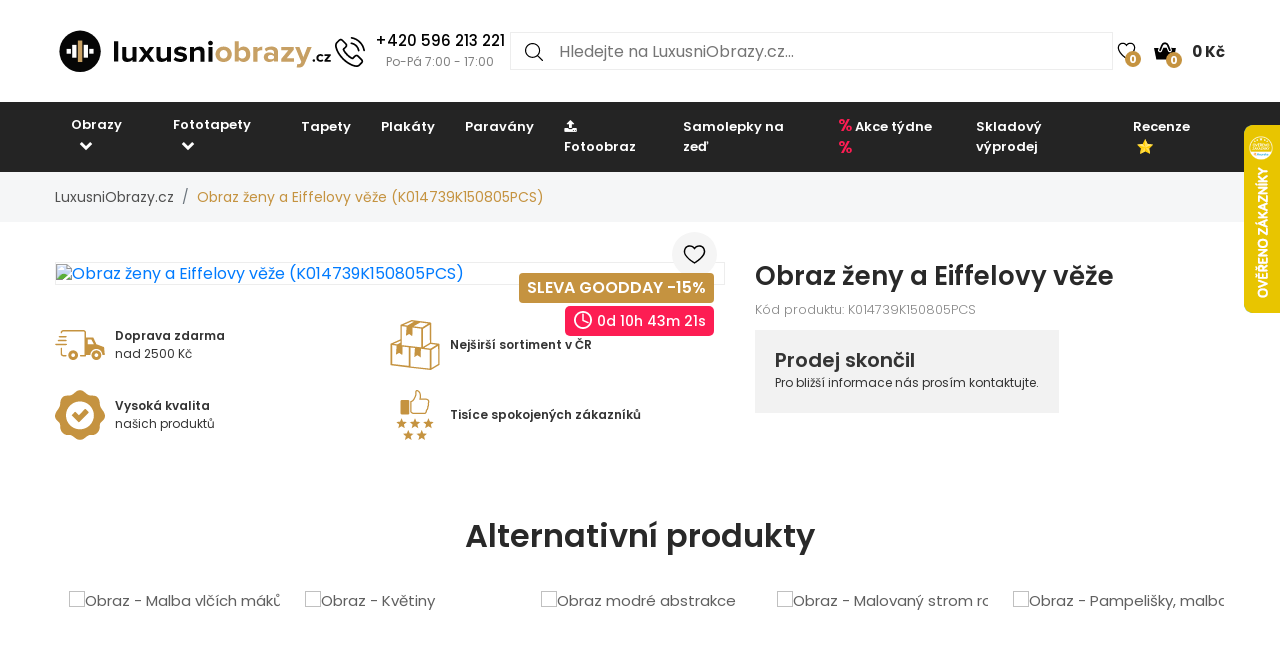

--- FILE ---
content_type: text/html; charset=UTF-8
request_url: https://www.luxusniobrazy.cz/obraz-zeny-a-eiffelovy-veze-K014739K150805PCS
body_size: 20156
content:

<!doctype html>
<html class="no-js" lang="cs-CZ">

<head>
    <script type="text/javascript">
	var common = {
		'currency_conversion_ratio': '1',
		'vat_ratio': '1.21',
		'vat_percent': '21',
		'shop_code': 'luxcz',
		'currency_code': 'CZK',
		'web_name': 'LuxusniObrazy.cz'
	}

	var lg = {
		'nice_currency': 'Kč',
		'choose_variant': 'Zvolte rozměr',
		'x_variant': '{{x}} variant',
		'free_delivery_claim': 'Dopravu máte <span class="yellow-color">zdarma</span>',
		'buy_more_claim': 'Nakupte ještě za <span class="yellow-color">{{sum}}</span> pro <span class="yellow-color">dopravu zdarma</span>!',
		'add_to_favourites': 'Přidat do oblíbených',
		'delete_from_favourites': 'Odebrat z oblíbených',
		'from': 'od',
		'load_more': 'Zobrazit dalších {{xx}}',
		'howManyRollsClaim': 'Kolik rolí tapety potřebuji?',
		'howManyRollsWallWidth': 'Šířka stěny (m)',
		'howManyRollsWallHeight': 'Výška stěny (m)',
		'howManyRollsCount': 'Spočítat',
		'howManyRollsInfo': 'Šířka role naší tapety je vždy 49 cm a délka 10 metrů. Počítejte s minimálně 10% rezervou materiálu. V kalkulačce je tato rezerva již zahrnuta.',
		'howManyRollsRecommendation': 'Doporučujeme Vám objednat si <span></span> ks rolí.',
		'search': 'vyhledat',
		'codeCopied': 'Slevový kód zkopírován',
		'newsletter_responses': {"0":{"heading":"D\u011bkujeme za v\u00e1\u0161 z\u00e1jem","body":"<strong>Pr\u00e1v\u011b jsme V\u00e1m zaslali email<\/strong> - klikn\u011bte pros\u00edm na odkaz v emailu a dokon\u010dete registraci."},"2":{"heading":"Email ve \u0161patn\u00e9m tvaru","body":"Email byl zad\u00e1n ve \u0161patn\u00e9m tvaru - zkontrolujte pros\u00edm jeho spr\u00e1vnost."},"3":{"heading":"D\u011bkujeme za v\u00e1\u0161 z\u00e1jem","body":"V\u00e1\u0161 email ji\u017e je k odb\u011bru novinek zaregistrov\u00e1n."}}	}

	var dataHash = 'lc7mcw9rz2vadm4htindem1xz';
</script>

<script data-cookieconsent="ignore">
    window.dataLayer = window.dataLayer || [];
    function gtag() {
        dataLayer.push(arguments);
    }
    gtag("consent", "default", {
        ad_user_data: "denied",
        ad_personalization: "denied",
        ad_storage: "denied",
        analytics_storage: "denied",
        functionality_storage: "denied",
        personalization_storage: "denied",
        security_storage: "granted",
        wait_for_update: 500,
    });
    gtag("set", "ads_data_redaction", true);
    gtag("set", "url_passthrough", true);
</script>

<!-- Google Tag Manager -->
<script>(function(w,d,s,l,i){w[l]=w[l]||[];w[l].push({'gtm.start':
new Date().getTime(),event:'gtm.js'});var f=d.getElementsByTagName(s)[0],
j=d.createElement(s),dl=l!='dataLayer'?'&l='+l:'';j.async=true;j.src=
'https://www.googletagmanager.com/gtm.js?id='+i+dl;f.parentNode.insertBefore(j,f);
})(window,document,'script','dataLayer','GTM-T6V537T');</script>
<!-- End Google Tag Manager -->
    <script async importance="high" src="https://download.databreakers.com/clients/eadmin_cz/mivali.js"></script>
    <meta charset="utf-8">
    <meta http-equiv="x-ua-compatible" content="ie=edge">
    <title>Obraz ženy a Eiffelovy věže | LuxusniObrazy.cz</title>
    <meta name="viewport" content="width=device-width, initial-scale=1.0, maximum-scale=1.0, shrink-to-fit=no">
    <meta name="description" content="Obraz ženy a Eiffelovy věže (K014739K150805PCS). Slevy až 52%, doprava zdarma při objednávce nad 2500 Kč.">
    <meta name="robots" content="index, follow">

        <meta property="og:type" content="product">
    <meta property="product:price:currency" content="CZK">
    <meta property="product:price:amount" content="1770">
    <meta property="product:condition" content="new">
    <meta property="product:brand" content="LuxusniObrazy.cz">
    <link rel="previewimage" href="https://lvcontent.net/TopObrazy.cz/150805pcs/big/K014739K150805PCS.jpg">
    <meta property="og:image" content="https://lvcontent.net/TopObrazy.cz/150805pcs/big/K014739K150805PCS.jpg">
    <meta property="og:title" content="Obraz ženy a Eiffelovy věže">
    <meta property="og:site_name" content="LuxusniObrazy.cz">
    <meta property="og:url" content="https://www.luxusniobrazy.cz/obraz-zeny-a-eiffelovy-veze-K014739K150805PCS">
    <meta property="og:description" content="TODO">
    <link rel="shortcut icon" href="/img/favicon.png">
    
    
    <!-- Biano Pixel Code -->
<script>
!function(b,i,a,n,o,p,x)
{if(b.bianoTrack)return;o=b.bianoTrack=function(){o.callMethod?
o.callMethod.apply(o,arguments):o.queue.push(arguments)};
o.push=o;o.queue=[];p=i.createElement(a);p.async=!0;p.src=n;
x=i.getElementsByTagName(a)[0];x.parentNode.insertBefore(p,x)
}(window,document,'script','https://pixel.biano.cz/min/pixel.js');
bianoTrack('init', 'cz4837a4451a9bed97e911b017d90952ec6f226261');
</script><!-- End Biano Pixel Code -->    <!--  Facebook Pixel Code -->
  <script>
    !function(f,b,e,v,n,t,s){if(f.fbq)return;n=f.fbq=function(){n.callMethod?n.
    callMethod.apply(n,arguments):n.queue.push(arguments)};
    if(!f._fbq)f._fbq=n;n.push=n;n.loaded=!0;n.version='2.0';n.queue=[];t=b.createElement(e);t.async=!0;t.src=v;s=b.getElementsByTagName(e)[0];s.parentNode.insertBefore(t,s)}(window,document,'script','//connect.facebook.net/en_US/fbevents.js');
    fbq('init', '449314635233248');
    fbq('track', 'PageView');
    window.dataLayer = window.dataLayer || [];
    dataLayer.push({
    'fbpixel': 'loaded',
    'event': 'fbloaded'
    });
  </script>
  <!-- End Facebook Pixel Code -->
    
    <link rel="shortcut icon" href="/img/favicon.ico">

<link rel="stylesheet" href="/css/font-awesome.min.css">
<link rel="stylesheet" href="/css/animate.css">
<link rel="stylesheet" href="/css/nice-select.css?v=2">

<link rel="stylesheet" href="/css/jquery.fancybox.css">
<link rel="stylesheet" href="/css/jquery-ui.min.css">
<link rel="stylesheet" href="/css/meanmenu.min.css">
<link rel="stylesheet" href="/css/owl.carousel.min.css">
<link rel="stylesheet" href="/css/bootstrap.min.css?v=31">
<link rel="stylesheet" href="/css/default.css?v=31">

<link rel="stylesheet" href="/style.css?v=57">
<link rel="stylesheet" href="/css/responsive.css?v=57">


    
    <link rel="stylesheet" href="https://cdn.jsdelivr.net/npm/lazyframe/dist/lazyframe.css">
    <link rel="stylesheet" href="/css/lazyFrameCustom.css?r=1">
    <script src="https://cdn.jsdelivr.net/npm/lazyframe/dist/lazyframe.min.js"></script>
</head>

<body>
    <!-- Google Tag Manager (noscript) -->
<noscript><iframe src="https://www.googletagmanager.com/ns.html?id=GTM-T6V537T"
height="0" width="0" style="display:none;visibility:hidden"></iframe></noscript>
<!-- End Google Tag Manager (noscript) -->
    <script>
        var countDownDistance = null;
        
countDownDistance = 38605;

countdownStr = '{{days}}d {{hours}}h {{minutes}}m {{seconds}}s';        gtag('consent', 'update', {
            'ad_user_data': 'granted',
            'ad_personalization': 'granted',
            'ad_storage': 'granted',
            'analytics_storage': 'granted',
            'functionality_storage': 'granted',
            'personalization_storage': 'granted',
            'security_storage': 'granted'
        });

        var basicInfo = {
            'product_type': 'unknown',
            'price': 1770,
            'old_price': 1494,
            'standard_price': 1639,
        }
    </script>

    <!-- Main Wrapper Start Here -->
    <div class="wrapper">
        <div class="phone-box-mobile">
  <div class="container">
    <a href="tel:+420 596 213 221">
      <img src="/img/icons/phone-call.svg" width="16" height="16">
      <span class="phone-number">+420 596 213 221</span>
      <span class="phone-desc">(Po-Pá 7:00 - 17:00)</span>
    </a>
  </div>
</div>
        <!-- Main Header Area Start Here -->
        <header>
            <div class="myHeader">
                                                      <script type="text/javascript">
                        var lastUpdatedBasket = JSON.parse('{"products":[],"last_added_product":null,"voucher":[],"delivery":{"code":"CHOOSE_COURIER_CZ","price":"115","name":"Kur\u00fdr"},"payment":{"code":"dobirkou","price":"30","name":"Dob\u00edrkou"},"services":[],"available_services":{"N050022":{"price":0,"name":"D\u00e1rkov\u00e9 balen\u00ed","remarketing_id":"480285"},"N050023":{"price":0,"name":"Ekologick\u00e9 balen\u00ed","remarketing_id":"480286"},"N050024":{"price":50,"name":"Poji\u0161t\u011bn\u00ed z\u00e1silky","remarketing_id":"480287"},"N050025":{"price":0,"name":"Expresn\u00ed v\u00fdroba","remarketing_id":"480288"}},"state":{"goods_price":0,"remaining_to_free_delivery":2500,"price_for_all":145,"number_of_products":0}}');
                        var fb_conversion_request_id = 'c792972058-1769602535-66';
                        var addToCartEventId;

                        function genNewAddToCartEventId() {
                          var randomNumber = Math.floor(Math.random() * (99 - 10 + 1)) + 10;
                          addToCartEventId = 'c792972058' + '-' + parseInt(new Date().getTime()/1000) + '-' + randomNumber.toString();
                        }
                    </script>
                    


                        <div class="container">
                            <div class="header">
                                <div>
                                    <button class="hamburger">
                                        <img src="/img/header/menu.svg" alt="Menu" height="14" width="18">
                                    </button>
                                    <a href="/">
                                                                                <img class="logo"  width="300" height="52"  src="/img/logo/logo.svg" alt="LuxusniObrazy.cz" title="LuxusniObrazy.cz">
                                    </a>
                                </div>
                                                                <div class="phone-box">
                                  <a href="tel:+420 596 213 221">
                                    <img alt="Call us" height="30" width="30" src="/img/icons/phone-call.svg" alt="+420 596 213 221">
                                    <div>
                                      <span class="phone-number">+420 596 213 221</span>
                                      <br>
                                      <span class="phone-desc">Po-Pá 7:00 - 17:00</span>
                                    </div>
                                  </a>
                                </div>
                                                                <div class="search search-desktop">
                                    <form method="GET" action="/template/search.php">
                                        <input type="search" name="search" placeholder="Hledejte na LuxusniObrazy.cz..." spellcheck="false" autocomplete="off">
                                        <button type="submit">
                                            <img src="/img/header/search.svg" alt="Hledat" height="18" width="18">
                                        </button>
                                        <button class="close-search" type="button">
                                            <img src="/img/header/close-button.svg" alt="Zavřít výsledky vyhledávání" height="20" width="20">
                                        </button>
                                    </form>
                                    <div class="search__results">
                                        <div>
                                            <h3>Nalezeno v kategoriích</h3>
                                            <ul class="search__results__category-list">
                                                <!-- <li>
                                                    <a href="#">Hudba</a>
                                                </li> -->
                                            </ul>
                                        </div>
                                        <div>
                                            <h3>Nalezeno v produktech</h3>
                                            <ul class="search__results__product-list">
                                                <!-- <li>
                                                    <a href="#">
                                                        <div class="search__results__product-list__img">
                                                            <img src="img/products/product_1.jpg" alt>
                                                        </div>
                                                        <div class="search__results__product-list__name">Abstraktní obraz se zebrovými pruhy</div>
                                                        <div class="search__results__product-list__price">999 Kč</div>
                                                    </a>
                                                </li> -->
                                            </ul>
                                        </div>
                                        <a class="search__results__all-results-button" href="#">Zobrazit všechny výsledky</a>
                                    </div>
                                </div>
                                <div>
                                    <a href="/oblibene" class="iconLink wishlist">
                                        <img src="/img/header/heart.svg" alt="Oblíbené" height="18" width="27">
                                        <span>0</span>
                                    </a>
                                    <div class="cart-box">
                                        <ul>
                                            <li style="text-align: left;">
                                                <a href="/kosik" class="iconLink">
                                                    <img src="/img/header/cart.svg" alt="Košík" height="22" width="22">
                                                    <span>0</span>
                                                    <span class="cart-price">0 Kč</span>
                                                </a>
                                                <ul class="ht-dropdown cart-box-width">
                                                    <li>
                                                        <!-- Cart Box Start -->
                                                        <div class="single-cart-box product-sample">
                                                            <div class="cart-img">
                                                                <a href=""><img src="" alt="cart-image"></a>
                                                                <span class="pro-quantity"></span>
                                                            </div>
                                                            <div class="cart-content">
                                                                <h6><a href="#"></a></h6>
                                                                <span class="cart-price"></span>
                                                            </div>
                                                            <a class="del-icone" href="#" data-product="" onclick="updateProductsInBasket('delete', this.getAttribute('data-product'), '', 'lc7mcw9rz2vadm4htindem1xz');return false;"><i class="ion-close"></i></a>
                                                        </div>
                                                        <!-- Cart Box End -->

                                                        
                                                        <!-- Cart Footer Inner Start -->
                                                        <div class="cart-footer">
                                                            <ul class="price-content">
                                                                <li class="cart-hover-voucher" style="display: none;">
                                                                    Slevový kód                                                                    <span></span>
                                                                </li>
                                                                <li>
                                                                    Celkem                                                                    <span>0 Kč</span>
                                                                </li>
                                                                <li style="display: none;">
                                                                    Dopravné                                                                    <span>115 Kč</span>
                                                                </li>
                                                                <li style="display: none;">
                                                                    Celkem                                                                    <span>145 Kč</span>
                                                                </li>

                                                                <li class="delivery-info">Nakupte ještě za <span class="yellow-color">2 500 Kč</span> pro <span class="yellow-color">dopravu zdarma</span>!</li>
                                                            </ul>
                                                            <div class="cart-actions text-center">
                                                                <a class="cart-checkout" href="/kosik">Přejít do košíku</a>
                                                            </div>
                                                        </div>
                                                        <!-- Cart Footer Inner End -->
                                                    </li>
                                                </ul>
                                            </li>
                                        </ul>
                                    </div>
                                </div>
                            </div>
                            <div class="search search-mobile">
                                <form method="GET" action="/template/search.php">
                                    <div>
                                        <input type="search" name="search" placeholder="" spellcheck="false" autocomplete="off">
                                        <button type="submit">
                                            <img src="/img/header/search.svg" alt="Hledat" height="18" width="18">
                                        </button>
                                        <button class="close-search" type="button">
                                            <img src="/img/header/close-button.svg" alt="Zavřít výsledky vyhledávání" height="20" width="20">
                                        </button>
                                    </div>
                                </form>
                                <div class="search__results">
                                    <div>
                                        <h3>Nalezeno v kategoriích</h3>
                                        <ul class="search__results__category-list">
                                            <!-- <li>
                                                <a href="#">Hudba</a>
                                            </li> -->
                                        </ul>
                                    </div>
                                    <div>
                                        <h3>Nalezeno v produktech</h3>
                                        <ul class="search__results__product-list">
                                            <!-- <li>
                                                <a href="#">
                                                    <div class="search__results__product-list__img">
                                                        <img src="img/products/product_1.jpg" alt>
                                                    </div>
                                                    <div class="search__results__product-list__name">Abstraktní obraz se zebrovými pruhy</div>
                                                    <div class="search__results__product-list__price">999 Kč</div>
                                                </a>
                                            </li> -->
                                        </ul>
                                    </div>
                                    <a class="search__results__all-results-button" href="#">Zobrazit všechny výsledky</a>
                                </div>
                            </div>
                        </div>
              <div class="menu-mobile closed">
    <div class="menu-mobile__wrap">
        <div class="menu-mobile__header">
            <div></div>
            <h2>Menu</h2>
            <button type="button">
                <img src="/img/header/close-button.svg" alt="Zavřít menu" height="20" width="20">
            </button>
        </div>
        <ul class="menu-mobile__list">
            <li class="closed">
                <button>
                    <span>Obrazy</span>
                    <img src="/img/header/arrow-menu-mobile.svg" height="22" width="22" alt="Rozevřít kategorii">
                </button>
                <ul>
                    <li>
                        <a href="/obrazy">
                            Vše z kategorie                        </a>
                    </li>
                    <li><a href="/obrazy/3d-a-perspektiva">3D a perspektiva</a></li><li class="closed"><button><span>Abstrakce</span><img alt="Rozevřít kategorii" src="/img/header/arrow-menu-mobile.svg" width="16" height="16"></button><ul><li><a href="/obrazy/abstrakce">Vše z kategorie</a></li><li><a href="/obrazy/abstrakce/abstraktni-tahy">Abstraktní tahy</a></li><li><a href="/obrazy/abstrakce/imitace">Imitace</a></li><li><a href="/obrazy/abstrakce/kolaze">Koláže</a></li><li><a href="/obrazy/abstrakce/motiv-kvetin">Motiv květin</a></li></ul></li><li><a href="/obrazy/afrika">Afrika</a></li><li><a href="/obrazy/cernobile">Černobílé</a></li><li><a href="/obrazy/detske">Dětské</a></li><li class="closed"><button><span>Hobby</span><img alt="Rozevřít kategorii" src="/img/header/arrow-menu-mobile.svg" width="16" height="16"></button><ul><li><a href="/obrazy/hobby">Vše z kategorie</a></li><li><a href="/obrazy/hobby/hudba">Hudba</a></li><li><a href="/obrazy/hobby/sport">Sport</a></li></ul></li><li><a href="/obrazy/jednobarevne">Jednobarevné</a></li><li class="closed"><button><span>Jiné</span><img alt="Rozevřít kategorii" src="/img/header/arrow-menu-mobile.svg" width="16" height="16"></button><ul><li><a href="/obrazy/jine">Vše z kategorie</a></li><li><a href="/obrazy/jine/andele">Andělé</a></li><li><a href="/obrazy/jine/jidlo">Jidlo</a></li></ul></li><li class="closed"><button><span>Krajina</span><img alt="Rozevřít kategorii" src="/img/header/arrow-menu-mobile.svg" width="16" height="16"></button><ul><li><a href="/obrazy/krajina">Vše z kategorie</a></li><li><a href="/obrazy/krajina/hory">Hory</a></li><li><a href="/obrazy/krajina/lesy">Lesy</a></li><li><a href="/obrazy/krajina/pole-louky">Pole a louky</a></li><li><a href="/obrazy/krajina/vodopady">Vodopády</a></li></ul></li><li class="closed"><button><span>Květy</span><img alt="Rozevřít kategorii" src="/img/header/arrow-menu-mobile.svg" width="16" height="16"></button><ul><li><a href="/obrazy/kvety">Vše z kategorie</a></li><li><a href="/obrazy/kvety/kaktusy">Kaktusy</a></li><li><a href="/obrazy/kvety/listy">Listy</a></li><li><a href="/obrazy/kvety/magnolie">Magnolie</a></li><li><a href="/obrazy/kvety/ruze">Růže</a></li><li><a href="/obrazy/kvety/tropicke-rostliny">Tropické rostliny</a></li><li><a href="/obrazy/kvety/tulipany">Tulipány</a></li></ul></li><li class="closed"><button><span>Lidé</span><img alt="Rozevřít kategorii" src="/img/header/arrow-menu-mobile.svg" width="16" height="16"></button><ul><li><a href="/obrazy/lide">Vše z kategorie</a></li><li><a href="/obrazy/lide/akty">Akty</a></li></ul></li><li><a href="/obrazy/mapy">Mapy</a></li><li class="closed"><button><span>Města</span><img alt="Rozevřít kategorii" src="/img/header/arrow-menu-mobile.svg" width="16" height="16"></button><ul><li><a href="/obrazy/mesta">Vše z kategorie</a></li><li><a href="/obrazy/mesta/londyn">Londýn</a></li><li><a href="/obrazy/mesta/new-york">New York</a></li><li><a href="/obrazy/mesta/pariz">Paříž</a></li></ul></li><li><a href="/obrazy/napisy">Nápisy</a></li><li><a href="/obrazy/nejprodavanejsi">Nejprodávanější</a></li><li><a href="/obrazy/ohen">Oheň</a></li><li class="closed"><button><span>Orient</span><img alt="Rozevřít kategorii" src="/img/header/arrow-menu-mobile.svg" width="16" height="16"></button><ul><li><a href="/obrazy/orient">Vše z kategorie</a></li><li><a href="/obrazy/orient/buddha">Buddha</a></li><li><a href="/obrazy/orient/feng-shui">Feng shui</a></li><li><a href="/obrazy/orient/mandaly">Mandaly</a></li></ul></li><li><a href="/obrazy/relax-a-spa">Relax a Spa</a></li><li class="closed"><button><span>Reprodukce</span><img alt="Rozevřít kategorii" src="/img/header/arrow-menu-mobile.svg" width="16" height="16"></button><ul><li><a href="/obrazy/reprodukce">Vše z kategorie</a></li><li><a href="/obrazy/reprodukce/camille-pissarro">Camille Pissarro</a></li><li><a href="/obrazy/reprodukce/claude-monet">Claude Monet</a></li><li><a href="/obrazy/reprodukce/edgar-degas">Edgar Degas</a></li><li><a href="/obrazy/reprodukce/edouard-manet">Édouard Manet</a></li><li><a href="/obrazy/reprodukce/henri-rousseau">Henri Rousseau</a></li><li><a href="/obrazy/reprodukce/paul-gauguin">Paul Gauguin</a></li><li><a href="/obrazy/reprodukce/vincent-van-gogh">Vincent van Gogh</a></li></ul></li><li class="closed"><button><span>Technika</span><img alt="Rozevřít kategorii" src="/img/header/arrow-menu-mobile.svg" width="16" height="16"></button><ul><li><a href="/obrazy/technika">Vše z kategorie</a></li><li><a href="/obrazy/technika/auta">Auta</a></li><li><a href="/obrazy/technika/letadla">Letadla</a></li><li><a href="/obrazy/technika/motorky">Motorky</a></li></ul></li><li class="closed"><button><span>Umění</span><img alt="Rozevřít kategorii" src="/img/header/arrow-menu-mobile.svg" width="16" height="16"></button><ul><li><a href="/obrazy/umeni">Vše z kategorie</a></li><li><a href="/obrazy/umeni/grafika">Grafika</a></li><li><a href="/obrazy/umeni/ilustrace">Ilustrace</a></li><li><a href="/obrazy/umeni/malba">Malba</a></li></ul></li><li class="closed"><button><span>Vesmír</span><img alt="Rozevřít kategorii" src="/img/header/arrow-menu-mobile.svg" width="16" height="16"></button><ul><li><a href="/obrazy/vesmir">Vše z kategorie</a></li><li><a href="/obrazy/vesmir/nocni-obloha">Noční obloha</a></li></ul></li><li><a href="/obrazy/vintage-a-retro">Vintage a retro</a></li><li class="closed"><button><span>Zvířata</span><img alt="Rozevřít kategorii" src="/img/header/arrow-menu-mobile.svg" width="16" height="16"></button><ul><li><a href="/obrazy/zvirata">Vše z kategorie</a></li><li><a href="/obrazy/zvirata/exoticka">Exotická</a></li><li><a href="/obrazy/zvirata/kone">Koně</a></li><li><a href="/obrazy/zvirata/magicka">Magická</a></li><li><a href="/obrazy/zvirata/motyli">Motýli</a></li><li><a href="/obrazy/zvirata/ptaci">Ptáci</a></li></ul></li>                    <li><a href="/obrazy/na-platne">Na plátně</a></li><li><a href="/obrazy/sklenene">Skleněné</a></li><li><a href="/obrazy/s-hodinami">S hodinami</a></li><li><a href="/obrazy/do-kuchyne">Obrazy do kuchyně</a></li><li><a href="/obrazy/do-loznice">Obrazy do ložnice</a></li><li><a href="/obrazy/do-obyvaku">Obrazy do obýváku</a></li><li><a href="/obrazy/do-kancelare">Obrazy do kanceláře</a></li><li><a href="/obrazy/xxl">XXL Obrazy</a></li>                </ul>
            </li>
            <li class="closed">
                <button>
                    <span>Fototapety</span>
                    <img alt="Rozevřít kategorii" src="/img/header/arrow-menu-mobile.svg" height="22" width="22">
                </button>
                <ul>
                    <li>
                        <a href="/fototapety">
                            Vše z kategorie                        </a>
                    </li>
                    <li><a href="/fototapety/3d">3D a perspektiva</a></li><li class="closed"><button><span>Abstrakce</span><img alt="Rozevřít kategorii" src="/img/header/arrow-menu-mobile.svg" width="16" height="16"></button><ul><li><a href="/fototapety/abstrakce">Vše z kategorie</a></li><li><a href="/fototapety/abstrakce/abstraktni-tahy">Abstraktní tahy</a></li><li><a href="/fototapety/abstrakce/kolaze">Koláže</a></li><li><a href="/fototapety/abstrakce/motiv-kvetin">Motiv květin</a></li></ul></li><li><a href="/fototapety/afrika">Afrika</a></li><li><a href="/fototapety/cernobile">Černobílé</a></li><li><a href="/fototapety/detske">Dětské</a></li><li class="closed"><button><span>Hobby</span><img alt="Rozevřít kategorii" src="/img/header/arrow-menu-mobile.svg" width="16" height="16"></button><ul><li><a href="/fototapety/hobby">Vše z kategorie</a></li><li><a href="/fototapety/hobby/hudba">Hudba</a></li><li><a href="/fototapety/hobby/sport">Sport</a></li></ul></li><li class="closed"><button><span>Imitace</span><img alt="Rozevřít kategorii" src="/img/header/arrow-menu-mobile.svg" width="16" height="16"></button><ul><li><a href="/fototapety/imitace">Vše z kategorie</a></li><li><a href="/fototapety/imitace/beton">Beton</a></li><li><a href="/fototapety/imitace/cihly">Cihly</a></li><li><a href="/fototapety/imitace/drevo">Dřevo</a></li><li><a href="/fototapety/imitace/kamen">Kámen</a></li><li><a href="/fototapety/imitace/mramor">Mramor</a></li><li><a href="/fototapety/imitace/omitka">Omítka</a></li></ul></li><li><a href="/fototapety/jednobarevne">Jednobarevné</a></li><li class="closed"><button><span>Jiné</span><img alt="Rozevřít kategorii" src="/img/header/arrow-menu-mobile.svg" width="16" height="16"></button><ul><li><a href="/fototapety/jine">Vše z kategorie</a></li><li><a href="/fototapety/jine/andele">Andělé</a></li></ul></li><li class="closed"><button><span>Krajina</span><img alt="Rozevřít kategorii" src="/img/header/arrow-menu-mobile.svg" width="16" height="16"></button><ul><li><a href="/fototapety/krajina">Vše z kategorie</a></li><li><a href="/fototapety/krajina/hory">Hory</a></li><li><a href="/fototapety/krajina/lesy">Lesy</a></li><li><a href="/fototapety/krajina/pole-a-louky">Pole a louky</a></li><li><a href="/fototapety/krajina/vodopady">Vodopády</a></li></ul></li><li class="closed"><button><span>Květy</span><img alt="Rozevřít kategorii" src="/img/header/arrow-menu-mobile.svg" width="16" height="16"></button><ul><li><a href="/fototapety/kvety">Vše z kategorie</a></li><li><a href="/fototapety/kvety/kaktusy">Kaktusy</a></li><li><a href="/fototapety/kvety/listy">Listy</a></li><li><a href="/fototapety/kvety/magnolie">Magnolie</a></li><li><a href="/fototapety/kvety/ruze">Růže</a></li><li><a href="/fototapety/kvety/tropicke-rostliny">Tropické rostliny</a></li><li><a href="/fototapety/kvety/tulipany">Tulipány</a></li></ul></li><li class="closed"><button><span>Lidé</span><img alt="Rozevřít kategorii" src="/img/header/arrow-menu-mobile.svg" width="16" height="16"></button><ul><li><a href="/fototapety/lide">Vše z kategorie</a></li><li><a href="/fototapety/lide/akty">Akty</a></li></ul></li><li><a href="/fototapety/mapy">Mapy</a></li><li class="closed"><button><span>Města</span><img alt="Rozevřít kategorii" src="/img/header/arrow-menu-mobile.svg" width="16" height="16"></button><ul><li><a href="/fototapety/mesta">Vše z kategorie</a></li><li><a href="/fototapety/mesta/londyn">Londýn</a></li><li><a href="/fototapety/mesta/new-york">New York</a></li><li><a href="/fototapety/mesta/pariz">Paříž</a></li></ul></li><li><a href="/fototapety/minimalisticke">Minimalismus</a></li><li><a href="/fototapety/napisy">Nápisy</a></li><li><a href="/fototapety/nejprodavanejsi">Nejprodávanější</a></li><li><a href="/fototapety/ohen">Oheň</a></li><li class="closed"><button><span>Orient</span><img alt="Rozevřít kategorii" src="/img/header/arrow-menu-mobile.svg" width="16" height="16"></button><ul><li><a href="/fototapety/orient">Vše z kategorie</a></li><li><a href="/fototapety/orient/buddha">Buddha</a></li><li><a href="/fototapety/orient/feng-shui">Feng shui</a></li><li><a href="/fototapety/orient/mandaly">Mandaly</a></li></ul></li><li class="closed"><button><span>Pokoj</span><img alt="Rozevřít kategorii" src="/img/header/arrow-menu-mobile.svg" width="16" height="16"></button><ul><li><a href="/fototapety/pokoj">Vše z kategorie</a></li><li><a href="/fototapety/pokoj/chodba">Chodba</a></li><li><a href="/fototapety/pokoj/detsky-pokoj">Dětský pokoj</a></li><li><a href="/fototapety/pokoj/do-kuchyne">Do kuchyně</a></li><li><a href="/fototapety/pokoj/kancelar">Kancelář</a></li><li><a href="/fototapety/pokoj/loznice">Ložnice</a></li><li><a href="/fototapety/pokoj/na-strop">Na strop</a></li><li><a href="/fototapety/pokoj/obyvaci-pokoj">Obývací pokoj</a></li><li><a href="/fototapety/pokoj/pro-teenagery">Pro teenagery</a></li></ul></li><li><a href="/fototapety/prislusenstvi-k-tapetovani">Příslušenství</a></li><li><a href="/fototapety/relax-a-spa">Relax a Spa</a></li><li><a href="/fototapety/skandinavske">Skandinávský styl</a></li><li class="closed"><button><span>Technika</span><img alt="Rozevřít kategorii" src="/img/header/arrow-menu-mobile.svg" width="16" height="16"></button><ul><li><a href="/fototapety/technika">Vše z kategorie</a></li><li><a href="/fototapety/technika/auta">Auta</a></li><li><a href="/fototapety/technika/letadla">Letadla</a></li><li><a href="/fototapety/technika/motorky">Motorky</a></li></ul></li><li class="closed"><button><span>Umění</span><img alt="Rozevřít kategorii" src="/img/header/arrow-menu-mobile.svg" width="16" height="16"></button><ul><li><a href="/fototapety/umeni">Vše z kategorie</a></li><li><a href="/fototapety/umeni/grafika">Grafika</a></li><li><a href="/fototapety/umeni/ilustrace">Ilustrace</a></li><li><a href="/fototapety/umeni/malba">Malba</a></li></ul></li><li class="closed"><button><span>Vesmír</span><img alt="Rozevřít kategorii" src="/img/header/arrow-menu-mobile.svg" width="16" height="16"></button><ul><li><a href="/fototapety/vesmir">Vše z kategorie</a></li><li><a href="/fototapety/vesmir/hvezdy">Hvězdy</a></li><li><a href="/fototapety/vesmir/nocni-obloha">Noční obloha</a></li></ul></li><li><a href="/fototapety/vintage">Vintage a retro</a></li><li><a href="/fototapety/vzorovane">Vzory</a></li><li class="closed"><button><span>Zvířata</span><img alt="Rozevřít kategorii" src="/img/header/arrow-menu-mobile.svg" width="16" height="16"></button><ul><li><a href="/fototapety/zvirata">Vše z kategorie</a></li><li><a href="/fototapety/zvirata/dinosauri">Dinosauři</a></li><li><a href="/fototapety/zvirata/exoticka">Exotická</a></li><li><a href="/fototapety/zvirata/kone">Koně</a></li><li><a href="/fototapety/zvirata/magicka">Magická</a></li><li><a href="/fototapety/zvirata/motyli">Motýli</a></li><li><a href="/fototapety/zvirata/ptaci">Ptáci</a></li></ul></li><li><a href="/fototapety/pokoj/obyvaci-pokoj">Obývací pokoj</a></li><li><a href="/fototapety/pokoj/detsky-pokoj">Dětský pokoj</a></li><li><a href="/fototapety/pokoj/kancelar">Kancelář</a></li><li><a href="/fototapety/pokoj/loznice">Ložnice</a></li><li><a href="/fototapety/pokoj/do-kuchyne">Do kuchyně</a></li><li><a href="/fototapety/pokoj/pro-teenagery">Pro teenagery</a></li><li><a href="/fototapety/pokoj/na-strop">Na strop</a></li><li><a href="/fototapety/pokoj/chodba">Chodba</a></li><li class="closed"><button><span>Na dveře</span><img alt="Rozevřít kategorii" src="/img/header/arrow-menu-mobile.svg" width="16" height="16"></button><ul><li><a href="/fototapety/na-dvere">Vše z kategorie</a></li><li><a href="/fototapety/na-dvere/abstrakce">Abstraktní</a></li><li><a href="/fototapety/na-dvere/cernobile">Černobílé</a></li><li><a href="/fototapety/na-dvere/hudba">Hudba</a></li><li><a href="/fototapety/na-dvere/jine">Jiné</a></li><li><a href="/fototapety/na-dvere/krajina">Krajina</a></li><li><a href="/fototapety/na-dvere/kvety">Květy</a></li><li><a href="/fototapety/na-dvere/makro">Makro</a></li><li><a href="/fototapety/na-dvere/mesta">Města</a></li><li><a href="/fototapety/na-dvere/zvirata">Zvířata</a></li></ul></li>                </ul>
            </li>

            <li class="closed">
                <button>
                    <span>Tapety</span>
                    <img alt="Rozevřít kategorii" src="/img/header/arrow-menu-mobile.svg" height="22" width="22">
                </button>
                <ul>
                    <li>
                        <a href="/tapety">
                            Vše z kategorie                        </a>
                    </li>
                    <li><a href="/tapety/abstraktni">Abstraktní</a></li><li><a href="/tapety/detske">Dětské</a></li><li><a href="/tapety/floralni">Florální</a></li><li><a href="/tapety/geometricke">Geometrické</a></li><li><a href="/tapety/ilustrovane">Ilustrované</a></li><li><a href="/tapety/imitace">Imitace</a></li><li><a href="/tapety/industrialni">Industriální</a></li><li><a href="/tapety/napisy">Nápisy</a></li><li><a href="/tapety/pro-teenagery">Pro teenagery</a></li><li><a href="/tapety/vesmir">Vesmír</a></li><li><a href="/tapety/vzorovane">Vzorované</a></li><li><a href="/tapety/zvirata">Zvířata</a></li>                </ul>
            </li>

            <li class="closed">
                <button>
                    <span>Plakáty</span>
                    <img alt="Rozevřít kategorii" src="/img/header/arrow-menu-mobile.svg" height="22" width="22">
                </button>
                <ul>
                    <li>
                        <a href="/plakaty">
                            Vše z kategorie                        </a>
                    </li>
                    <li><a href="/plakaty/architektura">Architektura</a></li><li><a href="/plakaty/cernobile">Černobílé</a></li><li><a href="/plakaty/detske">Dětské</a></li><li><a href="/plakaty/fashion">Fashion</a></li><li><a href="/plakaty/grafika">Grafika</a></li><li><a href="/plakaty/ilustrace">Ilustrace</a></li><li><a href="/plakaty/malba">Malba</a></li><li><a href="/plakaty/mandaly">Mandaly</a></li><li><a href="/plakaty/mapy">Mapy</a></li><li><a href="/plakaty/minimalismus">Minimalismus</a></li><li><a href="/plakaty/napisy">Nápisy</a></li><li><a href="/plakaty/priroda">Příroda</a></li><li><a href="/plakaty/ramy">Rámy</a></li><li><a href="/plakaty/rostliny">Rostliny</a></li><li><a href="/plakaty/vesmir">Vesmír</a></li><li><a href="/plakaty/vintage-retro">Vintage a Retro</a></li><li><a href="/plakaty/zvirata">Zvířata</a></li>                </ul>
            </li>

                        <li class="closed">
                <button>
                    <span>Paravány</span>
                    <img alt="Rozevřít kategorii" src="/img/header/arrow-menu-mobile.svg" height="22" width="22">
                </button>
                <ul>
                    <li>
                        <a href="/paravany">
                            Vše z kategorie                        </a>
                    </li>
                    <li><a href="/paravany/abstrakce">Abstrakce</a></li><li><a href="/paravany/akty">Akty</a></li><li><a href="/paravany/cernobile">Černobílé</a></li><li><a href="/paravany/jine">Jiné</a></li><li><a href="/paravany/krajina">Krajina</a></li><li><a href="/paravany/kvety">Květy</a></li><li><a href="/paravany/lide">Lidé</a></li><li><a href="/paravany/makro">Makro</a></li><li><a href="/paravany/mesta">Města</a></li><li><a href="/paravany/ohen">Oheň</a></li><li><a href="/paravany/relax-a-spa">Relax a Spa</a></li><li><a href="/paravany/technika">Technika</a></li><li><a href="/paravany/umeni">Umění</a></li><li><a href="/paravany/zvirata">Zvířata</a></li>                </ul>
            </li>
            
                        <li class="closed">
                <button>
                    <span>Fotorolety</span>
                    <img alt="Rozevřít kategorii" src="/img/header/arrow-menu-mobile.svg" height="22" width="22">
                </button>
                <ul>
                    <li>
                        <a href="/fotorolety">
                            Vše z kategorie                        </a>
                    </li>
                    <li><a href="/fotorolety/abstrakce">Abstrakce</a></li><li><a href="/fotorolety/jine">Jiné</a></li><li><a href="/fotorolety/krajina">Krajina</a></li><li><a href="/fotorolety/kvety">Květy</a></li><li><a href="/fotorolety/mesta">Města</a></li><li><a href="/fotorolety/vzorovane">Vzorované</a></li><li><a href="/fotorolety/zvirata">Zvířata</a></li>                </ul>
            </li>
                        
                        <li>
                <a href="/samolepky-na-zed">Samolepky na zeď</a>
            </li>
            <li>
                <a href="/fotoobraz">Fotoobraz</a>
            </li>
            <li>
                <a href="/darkove-poukazy">Dárkové poukazy</a>
            </li>
            <li>
                <a href="/skladovy-vyprodej">Skladový výprodej</a>
            </li>
            <li class="menu-black-friday-mobile">
                <a href="/akce-tydne"><span class="action-percent">%</span> Akce týdne <span class="action-percent">%</span></a>
            </li>
                        <li>
                <a style="justify-content: unset;" href="/recenze-zakazniku">Recenze zákazníků <img src="/img/star.svg" style="height: 15px;margin: 0px 0px 2px 7px;"></a>
            </li>
                        <li>
                <a href="/doprava">Doprava a platba</a>
            </li>
            <li>
                <a href="/nejcastejsi-dotazy">Nejčastější dotazy</a>
            </li>
            <li>
                <a href="/kontakt">Kontaktujte nás</a>
            </li>
        </ul>
    </div>
</div>
            </div>
            <!-- Header Bottom Start Here -->
<div class="header-bottom black-bg header-sticky d-none d-lg-block">
    <div class="container">
        <div class="row align-items-center">
            <div class="col-xl-12 ">
                <nav>
                                        <ul class="header-bottom-list d-flex">
                        <li><a class="drop-icon" href="/obrazy">Obrazy</a>
                            <!--  Mega-Menu Start -->
                            <ul class="ht-dropdown megamenu megamenu-5">
                                <li>
                                    <ul>
                                        <li class="menu-tile ">Obrazy podle motivu</li>
                                        <li><a href="/obrazy/abstrakce" title="Abstraktní obrazy">Abstrakce</a></li><li><a href="/obrazy/lide/akty" title="Obrazy aktů">Akty</a></li><li><a href="/obrazy/cernobile" title="Černobílé obrazy">Černobílé</a></li><li><a href="/obrazy/hobby/hudba" title="Obrazy s motivem hudby">Hudba</a></li><li><a href="/obrazy/jine" title="Obrazy - Jiné">Jiné</a></li><li><a href="/obrazy/krajina" title="Obrazy krajiny">Krajina</a></li><li><a href="/obrazy/kvety" title="Obrazy květů">Květy</a></li><li><a href="/obrazy/lide" title="Obrazy lidí">Lidé</a></li><li><a href="/obrazy/reprodukce" title="Reprodukce">Reprodukce</a></li>                                    </ul>
                                </li>
                                <li>
                                    <ul>
                                        <li class="menu-tile" style="height: 36px;"></li>
                                        <li><a href="/obrazy/mesta" title="Obrazy měst">Města</a></li><li><a href="/obrazy/ohen" title="Obrazy ohně">Oheň</a></li><li><a href="/obrazy/technika" title="Obrazy techniky">Technika</a></li><li><a href="/obrazy/umeni" title="Obrazy umění">Umění</a></li><li><a href="/obrazy/zvirata" title="Obrazy zvířat">Zvířata</a></li><li><a href="/obrazy/orient/buddha" title="Buddha obrazy">Buddha</a></li><li><a href="/obrazy/abstrakce/imitace" title="Obrazy imitace">Imitace</a></li><li><a href="/obrazy/3d-a-perspektiva" title="Obrazy 3D a perspektivy">3D a perspektiva</a></li><li><a href="/obrazy/krajina/vodopady" title="Obrazy vodopádů">Vodopády</a></li>                                    </ul>
                                </li>

                                <li>
                                    <ul>
                                        <li class="menu-tile" style="height: 36px;"></li>
                                        <li><a href="/obrazy/orient" title="Orientalní obrazy">Orient</a></li><li><a href="/obrazy/relax-a-spa" title="Relax a Spa obrazy">Relax a Spa</a></li><li><a href="/obrazy/mapy" title="Obrazy mapy">Mapy</a></li><li><a href="/obrazy/hobby" title="Hobby obrazy">Hobby</a></li><li><a href="/obrazy/jine/jidlo" title="Obrazy jídla">Jidlo</a></li><li><a href="/obrazy/krajina/hory" title="Obrazy hor">Hory</a></li><li><a href="/obrazy/krajina/vodopady" title="Obrazy vodopádů">Vodopády</a></li><li><a href="/obrazy/mesta/new-york" title="Obrazy New York">New York</a></li><li><a href="/obrazy/reprodukce/vincent-van-gogh" title="Vincent van Gogh">Vincent van Gogh</a></li>                                    </ul>
                                </li>
                                <li>
                                    <ul>
                                        <li class="menu-tile ">Obrazy podle využití</li>
                                        <li><a href="/obrazy/do-kuchyne" title="Obrazy do kuchyně">Obrazy do kuchyně</a></li><li><a href="/obrazy/do-loznice" title="Obrazy do ložnice">Obrazy do ložnice</a></li><li><a href="/obrazy/do-obyvaku" title="Obrazy do obýváku">Obrazy do obýváku</a></li><li><a href="/obrazy/do-kancelare" title="Obrazy do kanceláře">Obrazy do kanceláře</a></li>                                    </ul>
                                </li>
                                <li>
                                    <ul>
                                        <li class="menu-tile ">Obrazy podle typu</li>
                                        <li><a href="/obrazy/na-platne" title="Obrazy na plátně">Na plátně</a></li><li><a href="/obrazy/s-hodinami" title="Obrazy s hodinami">S hodinami</a></li><li><a href="/obrazy/sklenene" title="Skleněné obrazy">Skleněné</a></li><li><a href="/obrazy/jednodilne" title="Jednodílné obrazy">Jednodílné</a></li><li><a href="/obrazy/tridilne" title="Třídílné obrazy">Třídílné</a></li><li><a href="/obrazy/ctyrdilne" title="Čtyřdílné obrazy">Čtyřdílné</a></li><li><a href="/obrazy/petidilne" title="Pětidílné obrazy">Pětidílné</a></li><li><a href="/obrazy/sedmidilne" title="Sedmidílné obrazy">Sedmidílné</a></li><li><a href="/obrazy/xxl" title="XXL Obrazy">XXL Obrazy</a></li>                                    </ul>
                                </li>
                            </ul>
                            <!-- Mega-Menu End -->
                        </li>

                        <li><a class="drop-icon" href="/fototapety">Fototapety</a>
                            <!--  Mega-Menu Start -->
                            <ul class="ht-dropdown megamenu megamenu-5">
                                <li>
                                    <ul>
                                        <li class="menu-tile ">Fototapety dle umístění</li>
                                        <li><a href="/fototapety/pokoj/obyvaci-pokoj" title="Fototapety do obývacího pokoje">Obývací pokoj</a></li><li><a href="/fototapety/pokoj/detsky-pokoj" title="Fototapety do dětského pokoje">Dětský pokoj</a></li><li><a href="/fototapety/pokoj/kancelar" title="Fototapety do kanceláře">Kancelář</a></li><li><a href="/fototapety/pokoj/loznice" title="Fototapety do ložnice">Ložnice</a></li><li><a href="/fototapety/pokoj/do-kuchyne" title="Fototapety do kuchyně">Do kuchyně</a></li><li><a href="/fototapety/pokoj/pro-teenagery" title="Pro teenagery">Pro teenagery</a></li><li><a href="/fototapety/pokoj/na-strop" title="Fototapety na strop">Na strop</a></li><li><a href="/fototapety/pokoj/chodba" title="Fototapety do chodby">Chodba</a></li>                                    </ul>
                                </li>
                                <li>
                                    <ul>
                                        <li class="menu-tile  ">Fototapety dle motivu</li>
                                        <li><a href="/fototapety/3d" title="3D fototapety a tapety">3D a perspektiva</a></li><li><a href="/fototapety/abstrakce" title="Abstraktní fototapety">Abstrakce</a></li><li><a href="/fototapety/cernobile" title="Černobílé fototapety">Černobílé</a></li><li><a href="/fototapety/kvety" title="Fototapety květů">Květy</a></li><li><a href="/fototapety/mesta" title="Fototapety města">Města</a></li><li><a href="/fototapety/zvirata" title="Fototapety zvířata">Zvířata</a></li><li><a href="/fototapety/detske" title="Dětské fototapety">Dětské</a></li><li><a href="/fototapety/vzorovane" title="Vzorované fototapety">Vzory</a></li>                                    </ul>
                                </li>
                                <li>
                                    <ul>
                                        <li class="menu-tile" style="height: 36px;"></li>
                                        <li><a href="/fototapety/jednobarevne" title="Jednobarevné fototapety">Jednobarevné</a></li><li><a href="/fototapety/afrika" title="Africké fototapety">Afrika</a></li><li><a href="/fototapety/vesmir" title="Fototapety vesmír">Vesmír</a></li><li><a href="/fototapety/relax-a-spa" title="Relax a Spa fototapety">Relax a Spa</a></li><li><a href="/fototapety/orient/mandaly" title="Fototapety mandaly">Mandaly</a></li><li><a href="/fototapety/orient/buddha" title="Buddha fototapety">Buddha</a></li><li><a href="/fototapety/imitace/mramor" title="Fototapety mramor">Mramor</a></li><li><a href="/fototapety/krajina/vodopady" title="Fototapety vodopády">Vodopády</a></li>                                    </ul>
                                </li>
                                <li>
                                    <ul>
                                        <li class="menu-tile "><a class="desktopMenuHeading" href="/tapety">Tapety</a></li>
                                        <li><a href="/tapety/abstraktni" title="Abstraktní tapety">Abstraktní</a></li><li><a href="/tapety/geometricke" title="Geometrické tapety">Geometrické</a></li><li><a href="/tapety/detske" title="Dětské tapety">Dětské</a></li><li><a href="/tapety/imitace" title="Tapety imitace">Imitace</a></li><li><a href="/tapety/ilustrovane" title="Ilustrované tapety">Ilustrované</a></li><li><a href="/tapety/vzorovane" title="Vzorované tapety">Vzorované</a></li><li><a href="/tapety/industrialni" title="Industriální tapety">Industriální</a></li><li><a href="/tapety/zvirata" title="Tapety zvířata">Zvířata</a></li>                                    </ul>
                                </li>
                                <li>
                                    <ul>
                                        <li class="menu-tile "><a class="desktopMenuHeading" href="/fototapety/na-dvere">Fototapety na dveře</a></li>
                                        <li><a href="/fototapety/na-dvere/abstrakce" title="Abstraktní fototapety na dveře">Abstraktní</a></li><li><a href="/fototapety/na-dvere/cernobile" title="Černobílé fototapety na dveře">Černobílé</a></li><li><a href="/fototapety/na-dvere/hudba" title="Fototapety na dveře - hudba">Hudba</a></li><li><a href="/fototapety/na-dvere/jine" title="Fototapety na dveře - Jiné">Jiné</a></li><li><a href="/fototapety/na-dvere/krajina" title="Fototapety krajiny na dveře">Krajina</a></li><li><a href="/fototapety/na-dvere/kvety" title="Fototapety na dveře - květy">Květy</a></li><li><a href="/fototapety/na-dvere/makro" title="Fototapety na dveře - makro">Makro</a></li><li><a href="/fototapety/na-dvere/mesta" title="Fototapety měst na dveře">Města</a></li><li><a href="/fototapety/na-dvere/zvirata" title="Fototapety na dveře - zvířata">Zvířata</a></li>                                    </ul>
                                </li>
                            </ul>
                            <!-- Mega-Menu End -->
                        </li>
                        
                        <li><a class="alone-elem" href="/tapety">Tapety</a></li><li><a class="alone-elem" href="/plakaty">Plakáty</a></li><li><a class="alone-elem" href="/paravany">Paravány</a></li><li><a class="alone-elem" href="/fotoobraz"><i class="fa fa-upload" style="margin-right: 5px;"></i> Fotoobraz</a></li><li><a class="alone-elem" href="/samolepky-na-zed">Samolepky na zeď</a></li><li><a class="alone-elem" style="padding: 13px 15px 13px !important" href="/akce-tydne"><span class="action-percent">%</span> Akce týdne <span class="action-percent">%</span></a></li><li><a class="alone-elem" href="/skladovy-vyprodej">Skladový výprodej</a></li><li><a class="alone-elem" href="/recenze-zakazniku">Recenze <img src="/img/star.svg" style="height: 15px;margin: 0px 0px 2px 4px;"></a></li>                    </ul>
                </nav>
            </div>
        </div>
        <!-- Row End -->
    </div>
    <!-- Container End -->
</div>
<!-- Header Bottom End Here -->
        </header>
                <!-- Main Header Area End Here -->

        <!-- Breadcrumb Area Start Here -->
        <div class="breadcrumb-area">
            <div class="container" style="position: relative;">
                <ol class="breadcrumb breadcrumb-list">
                    <li class="breadcrumb-item"><a href="/">LuxusniObrazy.cz</a></li>
                                        <li class="breadcrumb-item active">Obraz ženy a Eiffelovy věže (K014739K150805PCS)</li>
                </ol>

                <a href="#" style="display: none;" class="hideBreadcrumb"><img src="/img/icons/arrow_up.svg" height="15"></a>
                <a href="#" style="display: none;" class="showBreadcrumb"><img src="/img/icons/arrow_down.svg" height="15"></a>
            </div>
        </div>
        <!-- Breadcrumb Area End Here -->

                
        <!-- Product Thumbnail Start -->
        <div class="main-product-thumbnail white-bg ptb-40">
            <div class="container">
                <div class="row">
                    <!-- Main Thumbnail Image Start -->
                    <div class="col-lg-7 col-md-6 mb-all-40">
                        <!-- Thumbnail Large Image start -->
                        <div class="tab-content" style="position: relative;">
                            <span class="product-detail-sticker-discount-with-code product-detail-sticker-right-first" style="background: #c59340;">SLEVA GOODDAY -15%</span><span class="product-detail-sticker-counter product-detail-sticker-right-second" style="background-color: #fd1d53;"><span class="pdp-counter">0d 10h 43m 25s</span></span>                            <div class="product-detail-like" data-code="K014739K150805PCS">
                                                                <a href="#" class="heartIcon " onclick="
                                    updateFavourites(
                                        (this.classList.contains('MainPageLiked') ? 'delete' : 'add'),
                                        'K014739K150805PCS',
                                        'lc7mcw9rz2vadm4htindem1xz'
                                    );
                                    updateHeartProductDetail(
                                        (this.classList.contains('MainPageLiked') ? 'delete' : 'add'),
                                        'K014739K150805PCS'
                                    );
                                    this.setAttribute('title', this.classList.contains('MainPageLiked') ? 'Odebrat z oblíbených' : 'Přidat do oblíbených');
                                    return false;
                                ">
                                    <img height="33" width="33" src="/img/heart-default.svg">
                                </a>
                            </div>

                            
                            <div id="thumb1" class="tab-pane fade show active">
                                                                <a data-fancybox="images" href="https://lvcontent.net/TopObrazy.cz/150805pcs/big/K014739K150805PCS.jpg" title="Obraz ženy a Eiffelovy věže (K014739K150805PCS)">
                                    <img width="500" height="500" src="https://lvcontent.net/TopObrazy.cz/150805pcs/big/K014739K150805PCS.jpg" alt="Obraz ženy a Eiffelovy věže (K014739K150805PCS)">
                                </a>
                                                            </div>

                                                                                </div>
                        <!-- Thumbnail Large Image End -->

                        
                        <div class="advantagesBlock">
                          <div class="advantageBox">
                            <div class="advantageImage"><img width="50" height="30" alt="Doprava zdarma" src="/img/icons/delivery-truck.svg"></div>
                            <div class="advantageBoxDesc"><span>Doprava zdarma</span><br>nad 2500 Kč</div>
                          </div>
                          <div class="advantageBox">
                            <div class="advantageImage"><img width="50" height="50" alt="Nejširší sortiment v ČR" src="/img/icons/boxes.svg"></div>
                            <div class="advantageBoxDesc"><span>Nejširší sortiment v ČR</span></div>
                          </div>
                          <div class="advantageBox">
                            <div class="advantageImage"><img width="50" height="50" alt="Vysoká kvalita" src="/img/icons/quality-badge-checkmark.svg"></div>
                            <div class="advantageBoxDesc"><span>Vysoká kvalita</span><br>našich produktů</div>
                          </div>
                          <div class="advantageBox">
                            <div class="advantageImage"><img width="50" height="50" alt="Tisíce spokojených zákazníků" src="/img/icons/five-stars-thumbs-up.svg"></div>
                            <div class="advantageBoxDesc"><span>Tisíce spokojených zákazníků</span></div>
                          </div>
                          <div style="clear: both;"></div>
                        </div>
                        
                    </div>
                    <!-- Main Thumbnail Image End -->
                    <!-- Thumbnail Description Start -->
                    <div class="col-lg-5 col-md-6">
                        <div class="thubnail-desc"> <!-- class="fix" -->
                            <h1 class="product-header">Obraz ženy a Eiffelovy věže</h1>
                            <div class="desc-row">Kód produktu: K014739K150805PCS</div>
                            
                            
                            
                            
                            
                            <div class="pro-thumb-price mb-10 mt-10">
                                <div style="background-color: #f2f2f2;padding: 20px;font-weight: 600;font-size: 20px;">Prodej skončil<br><span style="font-weight: normal; font-size: 12px;">Pro bližší informace nás prosím kontaktujte.</span></div>                            </div>

                            
                                                </div>
                    <!-- Thumbnail Description End -->
                </div>
                <!-- Row End -->
            </div>
            <!-- Container End -->
        </div>
        <!-- Product Thumbnail End -->
              </div>

      
                <!-- New Arrival Products Start Here -->
        <div class="related-product ptb-30" data-product="K014739K150805PCS" style="display: none;">
            <div class="container">
                <!-- Section Title Start -->
                <div class="section-title text-center">
                    <h2>Alternativní produkty</h2>
                </div>
                <div id="hidden-alternative-item" style="display: none;">
                    <div class="alternative-item" >
                        <a href="" title="">
                            <div style="margin: 13px;">
                                <div class="alternative-item-img">
                                    <img src="" alt="" title="">
                                </div>
                            </div>
                            <div class="alternative-item-description">
                                <div class="alternative-item-header"></div>
                                <div class="alternative-prices">
                                    <span class="old-price"></span>
                                    <span class="actual-price"></span>
                                </div>
                            </div>
                        </a>
                    </div>
                </div>
                <div class="alternative-products-carusel"></div>
            </div>
        </div>
        
        
        
                  <footer class="mobileFooterMenu">
            <div>
              <div class="footerOpener">
                <h3>Kontaktujte nás</h3>
              </div>
              <div class="children">
                                <div class="footerOpenerElem footerPhoneElem"><a href="tel:+420596213221">+420 596 213 221</a></div>
                                <div class="footerOpenerElem footerEmailElem"><a href="mailto:info@luxusniobrazy.cz">info@luxusniobrazy.cz</a></div>
              </div>
            </div>
            <div>
              <div class="footerOpener">
                <h3>Sledujte nás</h3>
              </div>
              <div class="children">
                <div class="footerOpenerElem footerFbElem">
                  <a target="_blank" title="Facebook" href="https://www.facebook.com/luxusniobrazycz">
                    Facebook                  </a>
                </div>
                <div class="footerOpenerElem footerIgElem">
                  <a target="_blank" title="Instagram" href="https://www.instagram.com/luxusniobrazycz/">
                    Instagram                  </a>
                </div>
                              </div>
            </div>
            <div>
              <div class="footerOpener">
                <h3>O nás</h3>
              </div>
              <div class="children children-without-icons">
                
                <div class="footerOpenerElem"><a href="/darkove-poukazy">Dárkové poukazy</a></div>
                <div class="footerOpenerElem"><a href="/nejcastejsi-dotazy">Nejčastější dotazy</a></div>
                <div class="footerOpenerElem"><a href="/doprava">Doprava a platba</a></div>
                <div class="footerOpenerElem"><a href="/kontakt">Kontaktujte nás</a></div>
              </div>
            </div>
                        <div>
              <div class="footerOpener">
                <h3>Přihlášení k newsletteru</h3>
              </div>
              <div class="children children-without-icons">
                <div class="newsletter-box">
                  <span>Dostanete přístup k novinkám a exkluzivním slevám</span>
                  <form action="#">
                      <input class="subscribe" placeholder="Váš email" name="email" id="subscribe" type="text">
                      <button type="submit" class="submit">Přihlásit</button>
                  </form>
                </div>
              </div>
            </div>
                      </footer>
          <footer class="black-bg pb-45">
              <div class="container">
                  <!-- Footer Middle Start -->
                  <div class="footer-middle ptb-45 desktopFooterMenu">
                      <div class="row">
                          <div class="col-xl-6 col-lg-6 col-md-6 col-6">
                            <div class="single-footer style-change">
                              <h3 class="footer-title">Zákaznická podpora:</h3>
                                                            <div class="footerPhoneBox">
                                <a href="tel:+420596213221">
                                  <svg version="1.1" id="Capa_1" xmlns="http://www.w3.org/2000/svg" xmlns:xlink="http://www.w3.org/1999/xlink" x="0px" y="0px"
                                  	 viewBox="0 0 473.806 473.806" style="enable-background:new 0 0 473.806 473.806;" xml:space="preserve">
                                    <g>
                                    	<g>
                                    		<path fill="#cacaca" d="M374.456,293.506c-9.7-10.1-21.4-15.5-33.8-15.5c-12.3,0-24.1,5.3-34.2,15.4l-31.6,31.5c-2.6-1.4-5.2-2.7-7.7-4
                                    			c-3.6-1.8-7-3.5-9.9-5.3c-29.6-18.8-56.5-43.3-82.3-75c-12.5-15.8-20.9-29.1-27-42.6c8.2-7.5,15.8-15.3,23.2-22.8
                                    			c2.8-2.8,5.6-5.7,8.4-8.5c21-21,21-48.2,0-69.2l-27.3-27.3c-3.1-3.1-6.3-6.3-9.3-9.5c-6-6.2-12.3-12.6-18.8-18.6
                                    			c-9.7-9.6-21.3-14.7-33.5-14.7s-24,5.1-34,14.7c-0.1,0.1-0.1,0.1-0.2,0.2l-34,34.3c-12.8,12.8-20.1,28.4-21.7,46.5
                                    			c-2.4,29.2,6.2,56.4,12.8,74.2c16.2,43.7,40.4,84.2,76.5,127.6c43.8,52.3,96.5,93.6,156.7,122.7c23,10.9,53.7,23.8,88,26
                                    			c2.1,0.1,4.3,0.2,6.3,0.2c23.1,0,42.5-8.3,57.7-24.8c0.1-0.2,0.3-0.3,0.4-0.5c5.2-6.3,11.2-12,17.5-18.1c4.3-4.1,8.7-8.4,13-12.9
                                    			c9.9-10.3,15.1-22.3,15.1-34.6c0-12.4-5.3-24.3-15.4-34.3L374.456,293.506z M410.256,398.806
                                    			C410.156,398.806,410.156,398.906,410.256,398.806c-3.9,4.2-7.9,8-12.2,12.2c-6.5,6.2-13.1,12.7-19.3,20
                                    			c-10.1,10.8-22,15.9-37.6,15.9c-1.5,0-3.1,0-4.6-0.1c-29.7-1.9-57.3-13.5-78-23.4c-56.6-27.4-106.3-66.3-147.6-115.6
                                    			c-34.1-41.1-56.9-79.1-72-119.9c-9.3-24.9-12.7-44.3-11.2-62.6c1-11.7,5.5-21.4,13.8-29.7l34.1-34.1c4.9-4.6,10.1-7.1,15.2-7.1
                                    			c6.3,0,11.4,3.8,14.6,7c0.1,0.1,0.2,0.2,0.3,0.3c6.1,5.7,11.9,11.6,18,17.9c3.1,3.2,6.3,6.4,9.5,9.7l27.3,27.3
                                    			c10.6,10.6,10.6,20.4,0,31c-2.9,2.9-5.7,5.8-8.6,8.6c-8.4,8.6-16.4,16.6-25.1,24.4c-0.2,0.2-0.4,0.3-0.5,0.5
                                    			c-8.6,8.6-7,17-5.2,22.7c0.1,0.3,0.2,0.6,0.3,0.9c7.1,17.2,17.1,33.4,32.3,52.7l0.1,0.1c27.6,34,56.7,60.5,88.8,80.8
                                    			c4.1,2.6,8.3,4.7,12.3,6.7c3.6,1.8,7,3.5,9.9,5.3c0.4,0.2,0.8,0.5,1.2,0.7c3.4,1.7,6.6,2.5,9.9,2.5c8.3,0,13.5-5.2,15.2-6.9
                                    			l34.2-34.2c3.4-3.4,8.8-7.5,15.1-7.5c6.2,0,11.3,3.9,14.4,7.3c0.1,0.1,0.1,0.1,0.2,0.2l55.1,55.1
                                    			C420.456,377.706,420.456,388.206,410.256,398.806z"/>
                                    		<path fill="#cacaca" d="M256.056,112.706c26.2,4.4,50,16.8,69,35.8s31.3,42.8,35.8,69c1.1,6.6,6.8,11.2,13.3,11.2c0.8,0,1.5-0.1,2.3-0.2
                                    			c7.4-1.2,12.3-8.2,11.1-15.6c-5.4-31.7-20.4-60.6-43.3-83.5s-51.8-37.9-83.5-43.3c-7.4-1.2-14.3,3.7-15.6,11
                                    			S248.656,111.506,256.056,112.706z"/>
                                    		<path fill="#cacaca" d="M473.256,209.006c-8.9-52.2-33.5-99.7-71.3-137.5s-85.3-62.4-137.5-71.3c-7.3-1.3-14.2,3.7-15.5,11
                                    			c-1.2,7.4,3.7,14.3,11.1,15.6c46.6,7.9,89.1,30,122.9,63.7c33.8,33.8,55.8,76.3,63.7,122.9c1.1,6.6,6.8,11.2,13.3,11.2
                                    			c0.8,0,1.5-0.1,2.3-0.2C469.556,223.306,474.556,216.306,473.256,209.006z"/>
                                    	</g>
                                    </g>
                                  </svg>
                                  <div>
                                    <span class="phone-number">+420 596 213 221</span>
                                    <br>
                                    <span class="phone-desc">Po-Pá 7:00 - 17:00</span>
                                  </div>
                                  <div style="clear: none;"></div>
                                </a>
                              </div>
                                                            <div class="footerEmailBox">
                                <a href="mailto:info@luxusniobrazy.cz">
                                  <svg xmlns="http://www.w3.org/2000/svg" viewBox="0 0 24 24">
                                    <path fill="#cacaca" d="M0 3v18h24v-18h-24zm6.623 7.929l-4.623 5.712v-9.458l4.623 3.746zm-4.141-5.929h19.035l-9.517 7.713-9.518-7.713zm5.694 7.188l3.824 3.099 3.83-3.104 5.612 6.817h-18.779l5.513-6.812zm9.208-1.264l4.616-3.741v9.348l-4.616-5.607z"/>
                                  </svg>
                                  <div>
                                    info@luxusniobrazy.cz                                  </div>
                                  <div style="clear: none;"></div>
                                </a>
                              </div>

                                                            <h3 class="footer-title" style="margin-bottom: 10px;">Přihlášení k newsletteru:</h3>
                              <div class="newsletter-box">
                                <span>Dostanete přístup k novinkám a exkluzivním slevám</span>
                                <form action="#">
                                    <input class="subscribe" placeholder="Váš email" name="email" id="subscribe" type="text">
                                    <button type="submit" class="submit">Přihlásit</button>
                                </form>
                              </div>
                                                          </div>
                          </div>
                          <!-- Single Footer Start -->
                          <div class="col-xl-3 col-lg-3 col-md-6 col-6 mb-all-40">
                            <div class="desktopFooter">
                                <h3 class="footer-title">Sledujte nás</h3>
                                <div class="footer-content">
                                    <ul class="footer-list">
                                                                            <li class="footerOpenerElem footerFbElem"><a target="_blank" href="https://www.facebook.com/luxusniobrazycz">Facebook</a></li>
                                      <li class="footerOpenerElem footerIgElem"><a target="_blank" href="https://www.instagram.com/luxusniobrazycz/">Instagram</a></li>
                                    </ul>
                                </div>
                            </div>
                          </div>
                          <!-- Single Footer End -->

                          <!-- Single Footer Start -->
                          <div class="col-xl-3 col-lg-3 col-md-6 col-6 mb-all-40">
                              <div class="single-footer style-change">
                                  <h3 class="footer-title">O nás</h3>
                                  <div class="footer-content">
                                      <ul class="footer-list">
                                          
                                          
                                          <li><a href="/darkove-poukazy">Dárkové poukazy</a></li>
                                          <li><a href="/nejcastejsi-dotazy">Nejčastější dotazy</a></li>
                                          <li><a href="/doprava">Doprava a platba</a></li>
                                          <li><a href="/kontakt">Kontaktujte nás</a></li>
                                      </ul>
                                  </div>
                              </div>
                          </div>
                          <!-- Single Footer End -->
                      </div>
                      <!-- Row End -->
                  </div>
                  <!-- Footer Middle End -->

                  <div class="footer-top">
                    <div class="payments-wrapper luxcz">
                                                                    <a class="footer-payment-link" href="/doprava" style="">
                          <img class="footer-payment-image lazy" width="80" height="50" alt="MasterCard" data-src="/img/mastercard.png" style="">
                        </a>
                        <a class="footer-payment-link" href="/doprava" style="">
                          <img style="margin: auto;" width="38" height="38" class="footer-payment-image lazy" alt="V Pay" data-src="/img/vpay.png" style="">
                        </a>
                        <a class="footer-payment-link" href="/doprava" style="">
                          <img class="footer-payment-image lazy" width="80" height="50" alt="Maestro" data-src="/img/maestro.png" style="">
                        </a>
                        <a class="footer-payment-link" href="/doprava" style="">
                          <img class="footer-payment-image lazy" width="96" height="36" alt="Visa" data-src="/img/visa.png" style="">
                        </a>
                                                                                      </div>

                    <div class="footerCountries">
                      <ul>
                      <li><a title='Domali.de' href='https://www.domali.de'><img width='27' height='18' class='lazy' alt='Domali.de' data-src='/img/flags/de.svg'></a></li> <li><a title='Domali.nl' href='https://www.domali.nl'><img width='27' height='18' class='lazy' alt='Domali.nl' data-src='/img/flags/nl.svg'></a></li> <li><a title='Mivali.sk' href='https://www.mivali.sk'><img class='lazy' width='27' height='18' alt='Mivali.sk' data-src='/img/flags/sk.svg'></a></li> <li><a title='Mivali.hu' href='https://www.mivali.hu'><img class='lazy' width='27' height='18' alt='Mivali.hu' data-src='/img/flags/hu.svg'></a></li> <li><a title='Domali.pl' href='https://www.domali.pl'><img class='lazy' width='27' height='18' alt='Domali.pl' data-src='/img/flags/pl.svg'></a></li> <li><a title="Mivali.ro" href="https://www.mivali.ro">
                            <svg xmlns="http://www.w3.org/2000/svg" viewBox="0 0 3 2">
                              <title>Mivali.ro</title>
                              <rect width="3" height="2" x="0" y="0" fill="#002B7F"/>
                              <rect width="2" height="2" x="1" y="0" fill="#FCD116"/>
                              <rect width="1" height="2" x="2" y="0" fill="#CE1126"/>
                            </svg>
                          </a></li><li><a title="Mivali.si" href="https://www.mivali.si">
                            <svg
                               xmlns:dc="http://purl.org/dc/elements/1.1/"
                               xmlns:cc="http://creativecommons.org/ns#"
                               xmlns:rdf="http://www.w3.org/1999/02/22-rdf-syntax-ns#"
                               xmlns:svg="http://www.w3.org/2000/svg"
                               xmlns="http://www.w3.org/2000/svg"
                               xmlns:sodipodi="http://sodipodi.sourceforge.net/DTD/sodipodi-0.dtd"
                               xmlns:inkscape="http://www.inkscape.org/namespaces/inkscape"
                               version="1.1"
                               id="Layer_1"
                               x="0px"
                               y="0px"
                               viewBox="0 0 15000 10000"
                               enable-background="new 0 0 15000 10000"
                               xml:space="preserve"
                               sodipodi:docname="Slovenia_Flag.svg"
                               inkscape:version="0.92.3 (2405546, 2018-03-11)"><metadata
                               id="metadata30"><rdf:RDF><cc:Work
                                   rdf:about=""><dc:format>image/svg+xml</dc:format><dc:type
                                     rdf:resource="http://purl.org/dc/dcmitype/StillImage" /></cc:Work></rdf:RDF></metadata><defs
                               id="defs28" /><sodipodi:namedview
                               pagecolor="#ffffff"
                               bordercolor="#666666"
                               borderopacity="1"
                               objecttolerance="10"
                               gridtolerance="10"
                               guidetolerance="10"
                               inkscape:pageopacity="0"
                               inkscape:pageshadow="2"
                               inkscape:window-width="1920"
                               inkscape:window-height="1017"
                               id="namedview26"
                               showgrid="false"
                               inkscape:zoom="0.037866667"
                               inkscape:cx="362.0365"
                               inkscape:cy="7146.3249"
                               inkscape:window-x="-8"
                               inkscape:window-y="-8"
                               inkscape:window-maximized="1"
                               inkscape:current-layer="Emblem" />
                            <title>Mivali.si</title>
                            <rect
                               y="6666.7"
                               fill="#ED1C24"
                               width="15000"
                               height="3333.3"
                               id="rect2"
                               style="fill:#ff0000;fill-opacity:1" />
                            <rect
                               y="3333.3"
                               fill="#005DA4"
                               width="15000"
                               height="3333.3"
                               id="rect4"
                               style="fill:#005ce5;fill-opacity:1" />
                            <rect
                               y="0"
                               fill="#FFFFFF"
                               width="15000"
                               height="3333.3"
                               id="rect6" />
                            <g
                               id="Emblem">
                              <path
                               d="m 5072.8,3610.8 96.5,-1424.5 c -752.6,-356.7 -1625.6,-356.7 -2378.2,0 l 96.5,1424.5 c 43.4,640 478.5,1186.3 1092.6,1371.9 614.1,-185.6 1049.2,-731.9 1092.6,-1371.9"
                               id="path8"
                               inkscape:connector-curvature="0"
                               style="fill:#005ce5;fill-opacity:1" />
                              <path
                               d="m 3088.4,3803.8 c 103.4,465.3 441.1,843.4 891.8,998.5 450.7,-155.1 788.4,-533.2 891.8,-998.5 l -445.9,-594.6 -178.4,237.8 -267.5,-535 -267.5,535.1 -178.4,-237.8 -445.9,594.5"
                               id="path10"
                               inkscape:connector-curvature="0"
                               style="fill:#ffffff" />
                              <path
                               d="m 3181.3,4080.6 c 98.9,57.1 220.7,57.1 319.6,0 98.9,-57.1 220.7,-57.1 319.6,0 98.9,57.1 220.7,57.1 319.6,0 98.9,-57.1 220.7,-57.1 319.6,0 98.9,57.1 220.7,57.1 319.6,0 v 85.8 c -98.9,57.1 -220.7,57.1 -319.6,0 -98.9,-57.1 -220.7,-57.1 -319.6,0 -98.9,57.1 -220.7,57.1 -319.6,0 -98.9,-57.1 -220.7,-57.1 -319.6,0 -98.9,57.1 -220.7,57.1 -319.6,0 z"
                               id="path12"
                               inkscape:connector-curvature="0"
                               style="fill:#005ce5;fill-opacity:1" />
                              <path
                               d="m 3181.3,4252.2 c 98.9,57.1 220.7,57.1 319.6,0 98.9,-57.1 220.7,-57.1 319.6,0 98.9,57.1 220.7,57.1 319.6,0 98.9,-57.1 220.7,-57.1 319.6,0 98.9,57.1 220.7,57.1 319.6,0 v 85.8 c -98.9,57.1 -220.7,57.1 -319.6,0 -98.9,-57.1 -220.7,-57.1 -319.6,0 -98.9,57.1 -220.7,57.1 -319.6,0 -98.9,-57.1 -220.7,-57.1 -319.6,0 -98.9,57.1 -220.7,57.1 -319.6,0 z"
                               id="path14"
                               inkscape:connector-curvature="0"
                               style="fill:#005ce5;fill-opacity:1" />
                              <path
                               d="m 3980.2,2503.2 22.3,72.9 74.2,-17.1 -52,55.7 52,55.7 -74.2,-17.1 -22.3,72.9 -22.3,-72.9 -74.2,17.1 52,-55.7 -52,-55.7 74.2,17.1 z"
                               id="path16"
                               inkscape:connector-curvature="0"
                               style="fill:#ffe500;fill-opacity:1" />
                              <path
                               d="m 3645.8,2057.3 22.3,72.9 74.2,-17.1 -52,55.7 52,55.7 -74.2,-17.1 -22.3,72.9 -22.3,-72.9 -74.2,17.1 52,-55.7 -52,-55.7 74.2,17.1 z"
                               id="path18"
                               inkscape:connector-curvature="0"
                               style="fill:#ffe500;fill-opacity:1" />
                              <path
                               d="m 4314.7,2057.3 22.3,72.9 74.2,-17.1 -52,55.7 52,55.7 -74.2,-17.1 -22.3,72.9 -22.3,-72.9 -74.2,17.1 52,-55.7 -52,-55.7 74.2,17.1 z"
                               id="path20"
                               inkscape:connector-curvature="0"
                               style="fill:#ffe500;fill-opacity:1" />
                              <path
                               d="m 2874.6,2148.5 98.7,1456.5 c 40.3,594.9 439.3,1105.2 1006.9,1287.8 C 4547.9,4710.2 4946.8,4200 4987.1,3605 l 98.7,-1456.5 c 27.6,13.1 55.4,25.7 83.4,37.9 l -96.5,1424.5 c -43.4,640 -478.5,1186.3 -1092.6,1371.9 C 3366,4797.3 2930.9,4251 2887.5,3610.9 L 2791,2186.4 c 28.1,-12.2 56,-24.9 83.6,-37.9"
                               id="path22"
                               inkscape:connector-curvature="0"
                               style="fill:#ff0000;fill-opacity:1" />
                            </g>
                            </svg>
                          </a></li><li><a title='Mivali.hr' href='https://www.mivali.hr'><img class='lazy' alt='Mivali.hr' width='27' height='18' data-src='/img/flags/hr.svg'></a></li>                     </ul>
                    </div>

                                          <div class="footerLogos">
                        <img src="/img/verified_heureka.svg" alt="LuxusniObrazy.cz na Heureka.cz" width="63" height="63">
                        <img src="https://static.biano.cz/data/eshops/cz4837a4451a9bed97e911b017d90952ec6f226261.svg" alt="LuxusniObrazy.cz na biano.cz " width="73" height="63">
                        <img src="/img/favi_extra.png" alt="LuxusniObrazy.cz na Favi.cz " width="80" height="63">
                      </div>
                                        <div style="clear: both;"></div>
                  </div>
                  

                  <!-- Footer Bottom Start -->
                  <div class="footer-bottom">
                      <div class="col-md-12">
                          <div class="row justify-content-md-between justify-content-center footer-bottom-content">
                              <nav class="mt-20">
                                  <ul class="footer-menu">
                                      <li><a href="/podminky-webove-rozhrani">Podmínky ochrany osobních údajů</a></li>
                                      <li><a href="/obchodni-podminky">Obchodní podmínky</a></li>
                                      
                                                                        </ul>
                              </nav>
                              <div class="footer-copyright mb-sm-15 mt-20">
                                  <p>© 2012-2026 LuxusniObrazy.cz</p>
                              </div>
                          </div>
                      </div>
                  </div>
                  <!-- Footer Bottom End -->
              </div>
          </footer>
          <!-- Footer Area End Here -->
        
<script type="text/javascript">
//<![CDATA[
var _hwq = _hwq || [];
    _hwq.push(['setKey', '09A912196C5CF418D3850EA20BA6D216']);_hwq.push(['setTopPos', '60']);_hwq.push(['showWidget', '22']);(function() {
    var ho = document.createElement('script'); ho.type = 'text/javascript'; ho.async = true;
    ho.src = 'https://cz.im9.cz/direct/i/gjs.php?n=wdgt&sak=09A912196C5CF418D3850EA20BA6D216';
    var s = document.getElementsByTagName('script')[0]; s.parentNode.insertBefore(ho, s);
})();
//]]>
</script>    <script type="text/javascript" src="https://c.seznam.cz/js/rc.js"></script>
    <script>
        window.sznIVA.IS.updateIdentities({
          eid: null
        });

        var retargetingConf = {
          rtgId: 13377,
          consent: 1
          , itemId: "200075", pageType: "offerdetail"                   };
        window.rc.retargetingHit(retargetingConf);
    </script>
    <!-- <script>
      (function(i,s,o,g,r,a,m){i['GoogleAnalyticsObject']=r;i[r]=i[r]||function(){
      (i[r].q=i[r].q||[]).push(arguments)},i[r].l=1*new Date();a=s.createElement(o),
      m=s.getElementsByTagName(o)[0];a.async=1;a.src=g;m.parentNode.insertBefore(a,m)
      })(window,document,'script','//www.google-analytics.com/analytics.js','ga');

      ga('create', 'UA-16158717-16', 'auto');
      ga('send', 'pageview');
    </script> -->

    <!-- Google tag (gtag.js) -->
    <script async src="https://www.googletagmanager.com/gtag/js?id=UA-16158717-16"></script>
    <script>
      window.dataLayer = window.dataLayer || [];
      function gtag(){dataLayer.push(arguments);}
      gtag('js', new Date());

      gtag('config', 'UA-16158717-16');
      gtag('config', 'G-HTL8JBPLS5');
      gtag('config', 'AW-983274908', {'allow_enhanced_conversions': true});
    </script>
<script>bianoTrack('track', 'page_view');</script>            <script>
        gtag('event', 'page_view', {
            'send_to': 'AW-983274908',
            'dynx_itemid': '200103',
            'dynx_pagetype': 'offerdetail',
            'ecomm_prodid': '200103',
            'dynx_totalvalue': '1770'        });
    </script>
    </div>
    <!-- Main Wrapper End Here -->

    <div id="addFramePopup" class="hide">
      <div class="popup">
    <div class="popup-inside">
        <div class="addFrameLoader"></div>
        <h2>Výběr rámování</h2>
        <div id="parentPane">
            <div id="leftPane">
                <a class="mainImg" href="#"><img src=""></a>
                <div class="fancyBoxData"></div>
                <div class="previewBlock"></div>
            </div>
          <div id="rightPane">
              <a class="sample" href="#">
                  <div class="frame">
                      <div class="frameName"></div>
                      <div class="img">
                          <img src="">
                      </div>
                      <div class="price"></div>
                  </div>
              </a>
              <div style="clear: both;"></div>
          </div>
        </div>
        <div class="decision">
            <a class="doNotFrameSubmit" href="">Nerámovat</a>
            <a class="addFrameSubmit" href="#">Zarámovat</a>
        </div>
        <div class="closePopup">
            <svg width="32" height="32" xmlns="http://www.w3.org/2000/svg" xmlns:svg="http://www.w3.org/2000/svg">
                <g>
                    <title>Close icon</title>
                    <g stroke="null" id="svg_1">
                        <polygon stroke="null" points="31.33211326599121,2.597796678543091 29.570751190185547,0.8403049111366272 16.140666961669922,14.244771957397461 2.7105331420898438,0.8403049111366272 0.9492188096046448,2.597796678543091 14.379353523254395,16.002361297607422 0.9492188096046448,29.405887603759766 2.7105331420898438,31.163328170776367 16.140666961669922,17.75980567932129 29.570751190185547,31.163328170776367 31.33211326599121,29.405887603759766 17.901037216186523,16.002361297607422 " />
                    </g>
                </g>
            </svg>
        </div>
    </div>
</div>    </div>

    <div id="addToCartPopUpFrame" class="hide">
          <div class="popup">
        <div class="popup-inside">
            <div class="popupLoader"></div>

            <h2>Přidali jste do košíku</h2>
            <div class="left-column">
                <img src="" title="">
            </div>
            <div class="right-column">
                <div class="namePopup"></div>
                <div class="pricePopup"></div>
            </div>

            <div class="fake-table" style="clear: left">
                <div>
                    <button class="btn btn-primary" data-dismiss="modal">Pokračovat v nákupu</button>
                </div>
                <div class="auto">
                    <div class="free-list">
                        <p>Nakupte ještě za <span class="yellow-color">{{sum}}</span> pro <span class="yellow-color">dopravu zdarma</span>!</p>
                        <div class="percent">
                            <div></div>
                        </div>
                    </div>
                    <div class="offer">Věnujte nejbližším drobný <a href="/fotoobraz">fotodárek</a></div>
                </div>
                <div class="goToCartButtonDiv">
                    <a class="btn btn-default btn-continue" href="/kosik">Přejít do košíku</a>
                </div>
            </div>
            <div class="popupFooter">
                <h3>Zákazníci k tomuto zboží nejčastěji kupují</h3>
                <div class="footerPopupLoader"></div>
                <div class="col-popup hidden-sample">
                    <div class="popup-item">
                        <a title="" href="">
                            <div class="popup-item-box">
                                <div>
                                    <img src="" alt="" title="">
                                </div>
                            </div>
                            <div class="popup-item-description">
                                <div class="popup-item-name"></div>
                                <div class="popup-item-price"><span class="actual-price"></span></div>
                            </div>
                        </a>
                        <div class="buy">
                            <div>
                                <div class="item-quantity">
                                    <input type="text" value="1">

                                    <button class="btn btn-increase"></button>
                                    <button class="btn btn-decrease"></button>
                                </div>
                            </div>
                            <div>
                                <button class="btn btn-default btn-cart btn-block">Přidat do košíku</button>
                            </div>
                            <div style="clear:both;"></div>
                        </div>
                    </div>
                </div>
                <div style="clear: both;"></div>
            </div>
            <div class="closePopup">
                <svg width="32" height="32" xmlns="http://www.w3.org/2000/svg" xmlns:svg="http://www.w3.org/2000/svg">
                    <g>
                        <title>Close icon</title>
                        <g stroke="null" id="svg_1">
                            <polygon stroke="null" points="31.33211326599121,2.597796678543091 29.570751190185547,0.8403049111366272 16.140666961669922,14.244771957397461 2.7105331420898438,0.8403049111366272 0.9492188096046448,2.597796678543091 14.379353523254395,16.002361297607422 0.9492188096046448,29.405887603759766 2.7105331420898438,31.163328170776367 16.140666961669922,17.75980567932129 29.570751190185547,31.163328170776367 31.33211326599121,29.405887603759766 17.901037216186523,16.002361297607422 " />
                        </g>
                    </g>
                </svg>
            </div>
        </div>
    </div>    </div>

    </div>

<div id="customizator-info-overlay"></div>
<div id="customizator-info-slider">
    <div id="customizator-info-close-btn">&times;</div>
        </div>


<script src="/js/minified.js?v=42"></script>


<script type="text/javascript">
    function pushToCAPICase(type, event_id) {
            var arr = {
        'type': type,
        'contentType': (type == 'AddToCart') ? 'product' : 'product_group',
        'price': 1462.81,
        'sourceUrl': '/obraz-zeny-a-eiffelovy-veze-K014739K150805PCS',
        'title': 'Obraz ženy a Eiffelovy věže',
        'eventId': event_id
      };

      if (type == 'ViewContent') {
                arr['category'] = 'Obrazy';
        arr['contentId'] = 'K014739K150805PCS'.substring(0, 7);
      }
      else {
        arr['contentId'] = 200103;
      }

      pushToCAPI(arr);
    }

    $( document ).ready(function() {
        pushToCAPICase('ViewContent', fb_conversion_request_id);
        pushToFbRemarketing('ViewContent', 'K014739K150805PCS', fb_conversion_request_id);

        if (['luxcz', 'luxsk', 'luxhu', 'luxro', 'luxpl'].includes(common['shop_code'])) {
          bianoTrack('track', 'product_view', {id: '200103'});
        }

        window.dataLayer = window.dataLayer || [];
        window.dataLayer.push ({
          event: "view_item",
          currency: "CZK",
          value: 1462.81,
          items: [
            {
              item_id: "200103",
              item_name: "Obraz ženy a Eiffelovy věže",
              currency: "CZK",
              item_brand: "LuxusniObrazy.cz",
              item_category: "Obrazy", item_category2: "Umění", item_category3: "Malba",               price: 1462.81,
              quantity: 1
            }
          ]
        });

        if (countDownDistance !== null) {
            var countdownElements = document.getElementsByClassName("pdp-counter");
            if (countdownElements.length > 0) {
                //var countdownElement = countdownElements[0];

                var x = setInterval(function() {
                    // Find the distance between now and the count down date
                    countDownDistance = countDownDistance - 1;

                    // Time calculations for days, hours, minutes and seconds
                    var days = Math.floor(countDownDistance / (60 * 60 * 24));
                    var hours = Math.floor((countDownDistance % (60 * 60 * 24)) / (60 * 60));
                    var minutes = Math.floor((countDownDistance % (60 * 60)) / (60));
                    var seconds = Math.floor(countDownDistance % (60));

                    var newTime = countdownStr;
                    var newTime = newTime.replace("{{days}}", days);
                    var newTime = newTime.replace("{{hours}}", hours);
                    var newTime = newTime.replace("{{minutes}}", minutes);
                    var newTime = newTime.replace("{{seconds}}", seconds);
                    
                    for (var i = 0; i < countdownElements.length; i++) {
                        countdownElements[i].innerHTML = newTime;
                    }

                    // If the count down is finished, write some text
                    if (countDownDistance < 0) {
                        clearInterval(x);
                        for (var i = 0; i < countdownElements.length; i++) {
                            countdownElements[i].innerHTML = "";
                        }
                    }
                }, 1000);
            }
        }
        
        $('.open-slider').click(function(e) {
            e.preventDefault();

            $('body').css('overflow', 'hidden');

            $("#customizator-info-slider #" + $(this).attr("data-target")).show();
            $('#customizator-info-overlay').fadeIn();
            $('#customizator-info-slider').animate({ right: '0' }, 200);
            
            //$('#customizator-info-slider select').niceSelect();
        });

        $('#customizator-info-overlay, #customizator-info-close-btn').click(function() {
            $('body').css('overflow', '');

            $('#customizator-info-slider').animate({ right: '-540px' }, 300, function () { $("#customizator-info-slider .block").hide(); });
            $('#customizator-info-overlay').fadeOut();
        });

        $("#product-description .descriptionPhotoGroup a").fancybox({
          'transitionIn'	:	'elastic',
          'transitionOut'	:	'elastic',
          'speedIn'		:	600, 
          'speedOut'		:	200, 
          'overlayShow'	:	false
        });

        lazyframe('.lazyframe');

        // lazyLoadInstance = new LazyLoad({
        //   cancel_on_exit: false
        // });
    });
</script>

<script async src="https://cdn.jsdelivr.net/npm/vanilla-lazyload@17.8.1/dist/lazyload.min.js"></script>
<script>
    $( document ).ready(function() {
        lazyLoadInstance = new LazyLoad({
            cancel_on_exit: false
        });

        // BLACK FRIDAY tooltip modal functionality
        $('.bf-info-btn').on('click', function(e) {
            e.preventDefault();
            $('.bf-tooltip-modal').addClass('show');
        });

        $('.bf-tooltip-close, .bf-tooltip-modal').on('click', function(e) {
            if (e.target === this) {
                $('.bf-tooltip-modal').removeClass('show');
            }
        });

        // BLACK FRIDAY code copy functionality
        $('.bf-promo-box .bf-code').on('click', function(e) {
            e.preventDefault();
            // Prefer data-code attribute over text content to avoid copying notification text
            var code = $(this).attr('data-code') || $(this).text().trim();
            var $button = $(this);

            navigator.clipboard.writeText(code).then(() => {
                // Show copied notification
                if (!$button.find('.bf-code-copied').length) {
                    $button.append('<span class="bf-code-copied">' + lg['codeCopied'] + '</span>');
                    setTimeout(function() {
                        $button.find('.bf-code-copied').remove();
                    }, 2000);
                }
            }).catch(err => {
                console.error('Failed to copy code:', err);
            });
        });
    });
</script>

    <!-- Facebook footer script -->
    <div id="fb-root"></div>
    <script>
        (function(d, s, id) {
          var js, fjs = d.getElementsByTagName(s)[0];
          if (d.getElementById(id)) return;
          js = d.createElement(s); js.id = id;
          js.src = "//connect.facebook.net/cs_CZ/sdk.js#xfbml=1&version=v2.0";
          fjs.parentNode.insertBefore(js, fjs);
        }(document, 'script', 'facebook-jssdk'));
    </script>
    <!-- SmartSupp Live Chat script -->
    <script type="text/javascript">
        var _smartsupp = _smartsupp || {};
        _smartsupp.key = 'fcaa3c033ac06f3e2f0be3a0650454fdf5d99478';
        window.smartsupp||(function(d) {
            var s,c,o=smartsupp=function(){ o._.push(arguments)};o._=[];
            s=d.getElementsByTagName('script')[0];c=d.createElement('script');
            c.type='text/javascript';c.charset='utf-8';c.async=true;
            c.src='//www.smartsuppchat.com/loader.js?';s.parentNode.insertBefore(c,s);
        })(document);
    </script>
<!-- Ecomail Tracking -->
<script type="text/javascript">
// Load Ecomail tracking after page is fully loaded
window.addEventListener('load', function() {
    // Add small delay to ensure everything is loaded
    setTimeout(function() {
        ;(function(p,l,o,w,i,n,g){if(!p[i]){p.GlobalSnowplowNamespace=p.GlobalSnowplowNamespace||[];
        p.GlobalSnowplowNamespace.push(i);p[i]=function(){(p[i].q=p[i].q||[]).push(arguments)
        };p[i].q=p[i].q||[];n=l.createElement(o);g=l.getElementsByTagName(o)[0];n.async=1;
        n.src=w;g.parentNode.insertBefore(n,g)}}(window,document,"script","//d70shl7vidtft.cloudfront.net/ecmtr-2.4.2.js","ecotrack"));

        window.ecotrack('newTracker', 'cf', 'd2dpiwfhf3tz0r.cloudfront.net', {
            appId: 'logicvision'
        });

        window.ecotrack('setUserIdFromLocation', 'ecmid');

        
        window.ecotrack('trackPageView');
    }, 100); // 100ms delay after page load
});
</script>
<!-- End Ecomail Tracking -->
<script type="text/javascript">
// Track product view for Ecomail (after page load to not affect performance)
window.addEventListener('load', function() {
    setTimeout(function() {
        if (window.ecotrack) {
            // Track product view - Ecomail will get details from product feed
            window.ecotrack('trackStructEvent', 'ECM_PRODUCT_VIEW', "200103");
        }
    }, 150);
});
</script>

</body>
</html>


--- FILE ---
content_type: text/css
request_url: https://www.luxusniobrazy.cz/css/lazyFrameCustom.css?r=1
body_size: 161
content:
  .lazyframe {
    margin-bottom: 15px;
    background-color: white !important;
  }

  .lazyframe--custom {
    background: #bada55;
    display: -webkit-box;
    display: -ms-flexbox;
    display: flex;
    -webkit-box-align: center;
    -ms-flex-align: center;
    align-items: center;
    text-align: center;
    -webkit-box-pack: center;
    -ms-flex-pack: center;
    justify-content: center;
  }

  .lazyframe--custom .lazyframe__title {
    position: relative;
    width: 100%;
    display: block;
    font-size: 32px;
    font-family: Arial;
    color: #fff;
  }

  .lazyframe--custom::before {
    width: auto;
  }